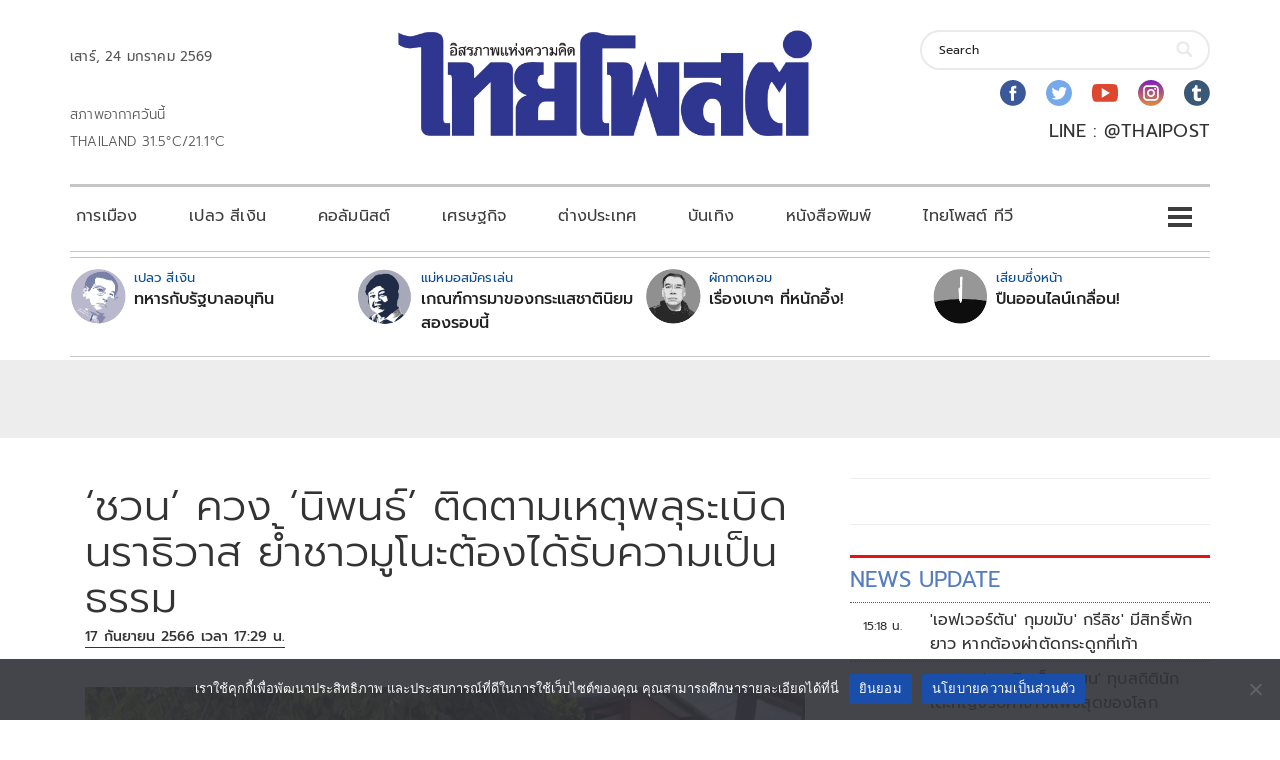

--- FILE ---
content_type: text/html; charset=utf-8
request_url: https://www.google.com/recaptcha/api2/aframe
body_size: 268
content:
<!DOCTYPE HTML><html><head><meta http-equiv="content-type" content="text/html; charset=UTF-8"></head><body><script nonce="cB6pYgOTN79f2AFFGPjD0w">/** Anti-fraud and anti-abuse applications only. See google.com/recaptcha */ try{var clients={'sodar':'https://pagead2.googlesyndication.com/pagead/sodar?'};window.addEventListener("message",function(a){try{if(a.source===window.parent){var b=JSON.parse(a.data);var c=clients[b['id']];if(c){var d=document.createElement('img');d.src=c+b['params']+'&rc='+(localStorage.getItem("rc::a")?sessionStorage.getItem("rc::b"):"");window.document.body.appendChild(d);sessionStorage.setItem("rc::e",parseInt(sessionStorage.getItem("rc::e")||0)+1);localStorage.setItem("rc::h",'1769242757956');}}}catch(b){}});window.parent.postMessage("_grecaptcha_ready", "*");}catch(b){}</script></body></html>

--- FILE ---
content_type: application/javascript
request_url: https://cdn.taboola.com/webpush/id.js
body_size: 184
content:
//tgframe
const iframe = document.createElement("iframe");
iframe.width = "1px";
iframe.height = "1px";
iframe.style.display = "none";
iframe.src = "https://cdn.taboola.com/webpush/tgframe.html"

let taboolaIdFound = false

var taboolaID = undefined

function extractId(e) {
    if (e.origin.includes("taboola")) {
        taboolaIdFound = true;
        clearTimeout(timeoouttgid);
        taboolaID = e.data;
    }
}

window._taboola = window._taboola || [];
_taboola.push({ flush: true });


var timeoouttgid = setTimeout(function () {

    let tgid = localStorage["taboola global:user-id"];
    if (!tgid) {
        _taboola.push({
                          "listenTo": "render", "handler": function () {
                let tgid = localStorage["taboola global:user-id"];
                if (tgid && taboolaIdFound == false) {
                    taboolaIdFound = true;
                    taboolaID = tgid;
                }
            }
                      })
    }
    else {
        taboolaID = tgid;
    }
    if (window.removeEventListener) {
        window.removeEventListener('tgidmsg', extractId)
    }
}, 2000);


window.addEventListener("tgidmsg", extractId, false);

--- FILE ---
content_type: application/javascript; charset=utf-8
request_url: https://fundingchoicesmessages.google.com/f/AGSKWxUUH5EsAz1Dlzyna31Ur13LKmZqFPtvPNuplB22CckNP4qLrpiBQB2tjdZtEL22VhuJZA8h6NPtrPb0c19W8hj_k3ACZ-AI3e8CUv5iXtXTtxFKi7yCwBQ_Z2Ly-0ZkJJNi5Td2DA82d9yKBe62KCaterLdJOB7Z40cTyAvbwEOeHQBV5WjrRr2kodD/_/ad/402_/mads.php?/sponsoredcontent./aff_ad?/ads-header-
body_size: -1287
content:
window['eb932725-580c-47ba-9074-95e98b427cd1'] = true;